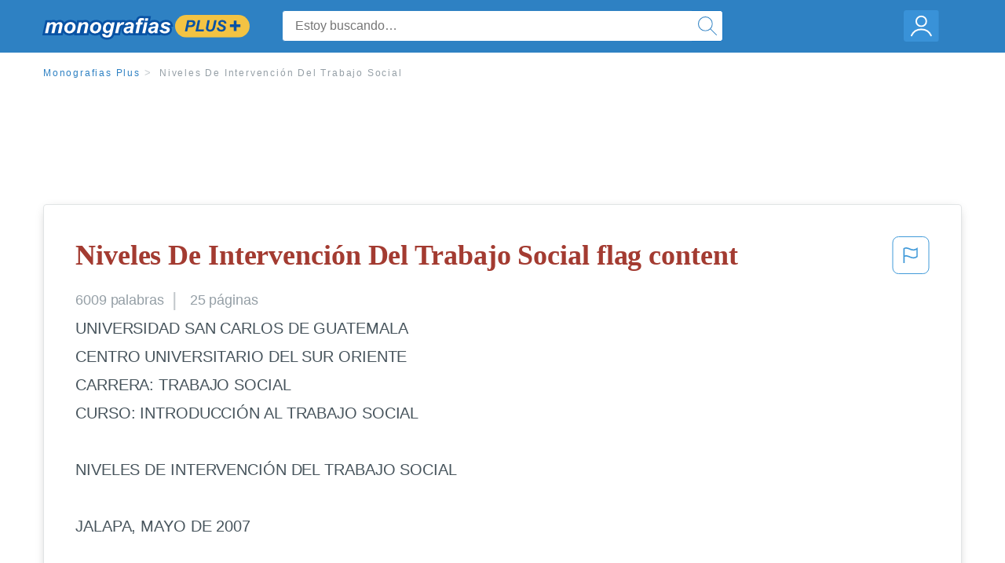

--- FILE ---
content_type: text/html; charset=UTF-8
request_url: https://www.monografias.com/docs/Niveles-De-Intervenci%C3%B3n-Del-Trabajo-Social-F3ZUB93ZMZ
body_size: 2411
content:
<!DOCTYPE html>
<html lang="en">
<head>
    <meta charset="utf-8">
    <meta name="viewport" content="width=device-width, initial-scale=1">
    <title></title>
    <style>
        body {
            font-family: "Arial";
        }
    </style>
    <script type="text/javascript">
    window.awsWafCookieDomainList = ['monografias.com','cram.com','studymode.com','buenastareas.com','trabalhosfeitos.com','etudier.com','studentbrands.com','ipl.org','123helpme.com','termpaperwarehouse.com'];
    window.gokuProps = {
"key":"AQIDAHjcYu/GjX+QlghicBgQ/7bFaQZ+m5FKCMDnO+vTbNg96AF9ZO7knldUHP8/4v89DrtSAAAAfjB8BgkqhkiG9w0BBwagbzBtAgEAMGgGCSqGSIb3DQEHATAeBglghkgBZQMEAS4wEQQMdMda3UYhahVsCXvUAgEQgDuVdMhHcUEmAgLaAz3dl+bxRFCsbgw6H8Od+h9kjx73yBqg0YpijoxCxbxmsKvqxC3U9oY9araV+F5RKA==",
          "iv":"EkQVSQFSJAAABUyb",
          "context":"9uGuwJee35/Getrhi4WgTWfjJ1z2muorLaDN87HbOvMUm0c4VF8K0atvWvYNJbLaz26Lr/tYwLsT583fC15GDFRHEerpslpMbzu3X5PkRKt/spoZ8CMudncLMNpT+Plax0DL8jL9HMAduXCc7Qwp8+8Ornnj3S0fysT29bVTGOyIjgNRbUlQgCivo6TqhjbKArN0do8MAHNy+vC9UHFLejU0BXh4JMUjk4tg+dI3W2ERvKoKxOxajKrTNLqGrMoNMVkI1iOks6R8/h3x1RB7XUnGoiBFvKE+uAprxbXkmQN9F+gaay/WLLrTAIcK0fD2RQDEuCH5d2w4x74PDBhPDE989ENm+Tleuh5Wn3TV3+3Jy2RroaVfg2/WszC41EoxhI9OeG7eZ6ukTczpxhHvuSple5MttUva942yQYIjbmfERZaFASPLWUNT0IKjiJDjDlGPhRthVDneEj+SOhkAT3+mjgf9BBUg1UJca0IIi+UIAmvcGw2FEIL7L0NKjPyuwOdWO//[base64]/wcNMdzSKdJfzf5mCSQgK6Okn3T7AJDS79k+Jsbb5njw3bwGo63tOSUI6TIfefP1NqIrpih8fEs36rxloKwjcQ=="
};
    </script>
    <script src="https://ab840a5abf4d.9b6e7044.us-east-2.token.awswaf.com/ab840a5abf4d/b0f70ab89207/06324290ec11/challenge.js"></script>
</head>
<body>
    <div id="challenge-container"></div>
    <script type="text/javascript">
        AwsWafIntegration.saveReferrer();
        AwsWafIntegration.checkForceRefresh().then((forceRefresh) => {
            if (forceRefresh) {
                AwsWafIntegration.forceRefreshToken().then(() => {
                    window.location.reload(true);
                });
            } else {
                AwsWafIntegration.getToken().then(() => {
                    window.location.reload(true);
                });
            }
        });
    </script>
    <noscript>
        <h1>JavaScript is disabled</h1>
        In order to continue, we need to verify that you're not a robot.
        This requires JavaScript. Enable JavaScript and then reload the page.
    </noscript>
</body>
</html>